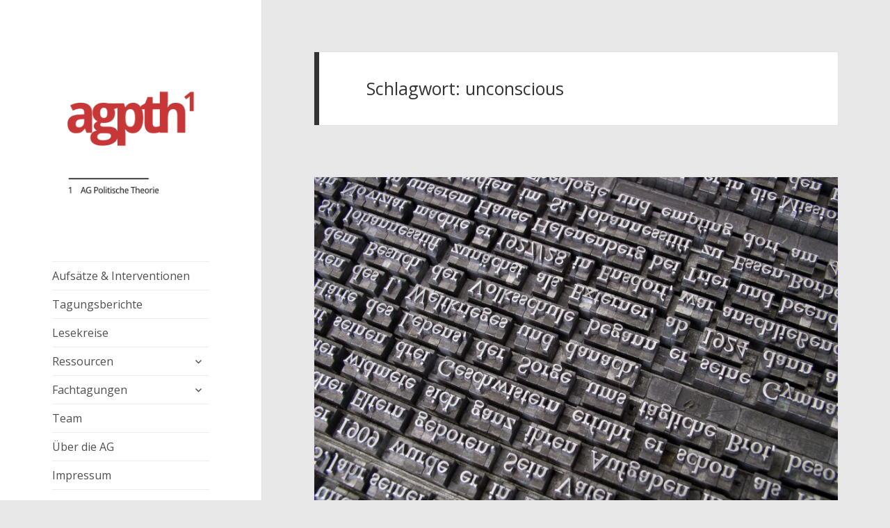

--- FILE ---
content_type: text/html; charset=UTF-8
request_url: https://www.agpolitischetheorie.de/tag/unconscious/
body_size: 13964
content:
<!DOCTYPE html>
<html lang="de" class="no-js">
<head>
	<meta charset="UTF-8">
	<meta name="viewport" content="width=device-width">
	<link rel="profile" href="https://gmpg.org/xfn/11">
	<link rel="pingback" href="https://www.agpolitischetheorie.de/xmlrpc.php">
	<!--[if lt IE 9]>
	<script src="https://www.agpolitischetheorie.de/wp-content/themes/twentyfifteen/js/html5.js?ver=3.7.0"></script>
	<![endif]-->
	<script>(function(html){html.className = html.className.replace(/\bno-js\b/,'js')})(document.documentElement);</script>
<title>unconscious &#8211; agpth</title>
<meta name='robots' content='max-image-preview:large' />
	<style>img:is([sizes="auto" i], [sizes^="auto," i]) { contain-intrinsic-size: 3000px 1500px }</style>
	<link rel='dns-prefetch' href='//fonts.googleapis.com' />
<link rel='dns-prefetch' href='//v0.wordpress.com' />
<link rel='dns-prefetch' href='//widgets.wp.com' />
<link rel='dns-prefetch' href='//s0.wp.com' />
<link rel='dns-prefetch' href='//0.gravatar.com' />
<link rel='dns-prefetch' href='//1.gravatar.com' />
<link rel='dns-prefetch' href='//2.gravatar.com' />
<link rel='dns-prefetch' href='//c0.wp.com' />
<link rel="alternate" type="application/rss+xml" title="agpth &raquo; Feed" href="https://www.agpolitischetheorie.de/feed/" />
<link rel="alternate" type="application/rss+xml" title="agpth &raquo; Kommentar-Feed" href="https://www.agpolitischetheorie.de/comments/feed/" />
<link rel="alternate" type="application/rss+xml" title="agpth &raquo; Schlagwort-Feed zu unconscious" href="https://www.agpolitischetheorie.de/tag/unconscious/feed/" />
<script>
window._wpemojiSettings = {"baseUrl":"https:\/\/s.w.org\/images\/core\/emoji\/16.0.1\/72x72\/","ext":".png","svgUrl":"https:\/\/s.w.org\/images\/core\/emoji\/16.0.1\/svg\/","svgExt":".svg","source":{"concatemoji":"https:\/\/www.agpolitischetheorie.de\/wp-includes\/js\/wp-emoji-release.min.js?ver=6.8.3"}};
/*! This file is auto-generated */
!function(s,n){var o,i,e;function c(e){try{var t={supportTests:e,timestamp:(new Date).valueOf()};sessionStorage.setItem(o,JSON.stringify(t))}catch(e){}}function p(e,t,n){e.clearRect(0,0,e.canvas.width,e.canvas.height),e.fillText(t,0,0);var t=new Uint32Array(e.getImageData(0,0,e.canvas.width,e.canvas.height).data),a=(e.clearRect(0,0,e.canvas.width,e.canvas.height),e.fillText(n,0,0),new Uint32Array(e.getImageData(0,0,e.canvas.width,e.canvas.height).data));return t.every(function(e,t){return e===a[t]})}function u(e,t){e.clearRect(0,0,e.canvas.width,e.canvas.height),e.fillText(t,0,0);for(var n=e.getImageData(16,16,1,1),a=0;a<n.data.length;a++)if(0!==n.data[a])return!1;return!0}function f(e,t,n,a){switch(t){case"flag":return n(e,"\ud83c\udff3\ufe0f\u200d\u26a7\ufe0f","\ud83c\udff3\ufe0f\u200b\u26a7\ufe0f")?!1:!n(e,"\ud83c\udde8\ud83c\uddf6","\ud83c\udde8\u200b\ud83c\uddf6")&&!n(e,"\ud83c\udff4\udb40\udc67\udb40\udc62\udb40\udc65\udb40\udc6e\udb40\udc67\udb40\udc7f","\ud83c\udff4\u200b\udb40\udc67\u200b\udb40\udc62\u200b\udb40\udc65\u200b\udb40\udc6e\u200b\udb40\udc67\u200b\udb40\udc7f");case"emoji":return!a(e,"\ud83e\udedf")}return!1}function g(e,t,n,a){var r="undefined"!=typeof WorkerGlobalScope&&self instanceof WorkerGlobalScope?new OffscreenCanvas(300,150):s.createElement("canvas"),o=r.getContext("2d",{willReadFrequently:!0}),i=(o.textBaseline="top",o.font="600 32px Arial",{});return e.forEach(function(e){i[e]=t(o,e,n,a)}),i}function t(e){var t=s.createElement("script");t.src=e,t.defer=!0,s.head.appendChild(t)}"undefined"!=typeof Promise&&(o="wpEmojiSettingsSupports",i=["flag","emoji"],n.supports={everything:!0,everythingExceptFlag:!0},e=new Promise(function(e){s.addEventListener("DOMContentLoaded",e,{once:!0})}),new Promise(function(t){var n=function(){try{var e=JSON.parse(sessionStorage.getItem(o));if("object"==typeof e&&"number"==typeof e.timestamp&&(new Date).valueOf()<e.timestamp+604800&&"object"==typeof e.supportTests)return e.supportTests}catch(e){}return null}();if(!n){if("undefined"!=typeof Worker&&"undefined"!=typeof OffscreenCanvas&&"undefined"!=typeof URL&&URL.createObjectURL&&"undefined"!=typeof Blob)try{var e="postMessage("+g.toString()+"("+[JSON.stringify(i),f.toString(),p.toString(),u.toString()].join(",")+"));",a=new Blob([e],{type:"text/javascript"}),r=new Worker(URL.createObjectURL(a),{name:"wpTestEmojiSupports"});return void(r.onmessage=function(e){c(n=e.data),r.terminate(),t(n)})}catch(e){}c(n=g(i,f,p,u))}t(n)}).then(function(e){for(var t in e)n.supports[t]=e[t],n.supports.everything=n.supports.everything&&n.supports[t],"flag"!==t&&(n.supports.everythingExceptFlag=n.supports.everythingExceptFlag&&n.supports[t]);n.supports.everythingExceptFlag=n.supports.everythingExceptFlag&&!n.supports.flag,n.DOMReady=!1,n.readyCallback=function(){n.DOMReady=!0}}).then(function(){return e}).then(function(){var e;n.supports.everything||(n.readyCallback(),(e=n.source||{}).concatemoji?t(e.concatemoji):e.wpemoji&&e.twemoji&&(t(e.twemoji),t(e.wpemoji)))}))}((window,document),window._wpemojiSettings);
</script>
<link rel='stylesheet' id='twentyfifteen-jetpack-css' href='https://c0.wp.com/p/jetpack/11.8.6/modules/theme-tools/compat/twentyfifteen.css' media='all' />
<link rel='stylesheet' id='colorboxstyle-css' href='https://www.agpolitischetheorie.de/wp-content/plugins/link-library/colorbox/colorbox.css?ver=6.8.3' media='all' />
<style id='wp-emoji-styles-inline-css'>

	img.wp-smiley, img.emoji {
		display: inline !important;
		border: none !important;
		box-shadow: none !important;
		height: 1em !important;
		width: 1em !important;
		margin: 0 0.07em !important;
		vertical-align: -0.1em !important;
		background: none !important;
		padding: 0 !important;
	}
</style>
<link rel='stylesheet' id='wp-block-library-css' href='https://c0.wp.com/c/6.8.3/wp-includes/css/dist/block-library/style.min.css' media='all' />
<style id='wp-block-library-inline-css'>
.has-text-align-justify{text-align:justify;}
</style>
<style id='wp-block-library-theme-inline-css'>
.wp-block-audio :where(figcaption){color:#555;font-size:13px;text-align:center}.is-dark-theme .wp-block-audio :where(figcaption){color:#ffffffa6}.wp-block-audio{margin:0 0 1em}.wp-block-code{border:1px solid #ccc;border-radius:4px;font-family:Menlo,Consolas,monaco,monospace;padding:.8em 1em}.wp-block-embed :where(figcaption){color:#555;font-size:13px;text-align:center}.is-dark-theme .wp-block-embed :where(figcaption){color:#ffffffa6}.wp-block-embed{margin:0 0 1em}.blocks-gallery-caption{color:#555;font-size:13px;text-align:center}.is-dark-theme .blocks-gallery-caption{color:#ffffffa6}:root :where(.wp-block-image figcaption){color:#555;font-size:13px;text-align:center}.is-dark-theme :root :where(.wp-block-image figcaption){color:#ffffffa6}.wp-block-image{margin:0 0 1em}.wp-block-pullquote{border-bottom:4px solid;border-top:4px solid;color:currentColor;margin-bottom:1.75em}.wp-block-pullquote cite,.wp-block-pullquote footer,.wp-block-pullquote__citation{color:currentColor;font-size:.8125em;font-style:normal;text-transform:uppercase}.wp-block-quote{border-left:.25em solid;margin:0 0 1.75em;padding-left:1em}.wp-block-quote cite,.wp-block-quote footer{color:currentColor;font-size:.8125em;font-style:normal;position:relative}.wp-block-quote:where(.has-text-align-right){border-left:none;border-right:.25em solid;padding-left:0;padding-right:1em}.wp-block-quote:where(.has-text-align-center){border:none;padding-left:0}.wp-block-quote.is-large,.wp-block-quote.is-style-large,.wp-block-quote:where(.is-style-plain){border:none}.wp-block-search .wp-block-search__label{font-weight:700}.wp-block-search__button{border:1px solid #ccc;padding:.375em .625em}:where(.wp-block-group.has-background){padding:1.25em 2.375em}.wp-block-separator.has-css-opacity{opacity:.4}.wp-block-separator{border:none;border-bottom:2px solid;margin-left:auto;margin-right:auto}.wp-block-separator.has-alpha-channel-opacity{opacity:1}.wp-block-separator:not(.is-style-wide):not(.is-style-dots){width:100px}.wp-block-separator.has-background:not(.is-style-dots){border-bottom:none;height:1px}.wp-block-separator.has-background:not(.is-style-wide):not(.is-style-dots){height:2px}.wp-block-table{margin:0 0 1em}.wp-block-table td,.wp-block-table th{word-break:normal}.wp-block-table :where(figcaption){color:#555;font-size:13px;text-align:center}.is-dark-theme .wp-block-table :where(figcaption){color:#ffffffa6}.wp-block-video :where(figcaption){color:#555;font-size:13px;text-align:center}.is-dark-theme .wp-block-video :where(figcaption){color:#ffffffa6}.wp-block-video{margin:0 0 1em}:root :where(.wp-block-template-part.has-background){margin-bottom:0;margin-top:0;padding:1.25em 2.375em}
</style>
<style id='classic-theme-styles-inline-css'>
/*! This file is auto-generated */
.wp-block-button__link{color:#fff;background-color:#32373c;border-radius:9999px;box-shadow:none;text-decoration:none;padding:calc(.667em + 2px) calc(1.333em + 2px);font-size:1.125em}.wp-block-file__button{background:#32373c;color:#fff;text-decoration:none}
</style>
<style id='co-authors-plus-coauthors-style-inline-css'>
.wp-block-co-authors-plus-coauthors.is-layout-flow [class*=wp-block-co-authors-plus]{display:inline}

</style>
<style id='co-authors-plus-avatar-style-inline-css'>
.wp-block-co-authors-plus-avatar :where(img){height:auto;max-width:100%;vertical-align:bottom}.wp-block-co-authors-plus-coauthors.is-layout-flow .wp-block-co-authors-plus-avatar :where(img){vertical-align:middle}.wp-block-co-authors-plus-avatar:is(.alignleft,.alignright){display:table}.wp-block-co-authors-plus-avatar.aligncenter{display:table;margin-inline:auto}

</style>
<style id='co-authors-plus-image-style-inline-css'>
.wp-block-co-authors-plus-image{margin-bottom:0}.wp-block-co-authors-plus-image :where(img){height:auto;max-width:100%;vertical-align:bottom}.wp-block-co-authors-plus-coauthors.is-layout-flow .wp-block-co-authors-plus-image :where(img){vertical-align:middle}.wp-block-co-authors-plus-image:is(.alignfull,.alignwide) :where(img){width:100%}.wp-block-co-authors-plus-image:is(.alignleft,.alignright){display:table}.wp-block-co-authors-plus-image.aligncenter{display:table;margin-inline:auto}

</style>
<link rel='stylesheet' id='mediaelement-css' href='https://c0.wp.com/c/6.8.3/wp-includes/js/mediaelement/mediaelementplayer-legacy.min.css' media='all' />
<link rel='stylesheet' id='wp-mediaelement-css' href='https://c0.wp.com/c/6.8.3/wp-includes/js/mediaelement/wp-mediaelement.min.css' media='all' />
<style id='global-styles-inline-css'>
:root{--wp--preset--aspect-ratio--square: 1;--wp--preset--aspect-ratio--4-3: 4/3;--wp--preset--aspect-ratio--3-4: 3/4;--wp--preset--aspect-ratio--3-2: 3/2;--wp--preset--aspect-ratio--2-3: 2/3;--wp--preset--aspect-ratio--16-9: 16/9;--wp--preset--aspect-ratio--9-16: 9/16;--wp--preset--color--black: #000000;--wp--preset--color--cyan-bluish-gray: #abb8c3;--wp--preset--color--white: #fff;--wp--preset--color--pale-pink: #f78da7;--wp--preset--color--vivid-red: #cf2e2e;--wp--preset--color--luminous-vivid-orange: #ff6900;--wp--preset--color--luminous-vivid-amber: #fcb900;--wp--preset--color--light-green-cyan: #7bdcb5;--wp--preset--color--vivid-green-cyan: #00d084;--wp--preset--color--pale-cyan-blue: #8ed1fc;--wp--preset--color--vivid-cyan-blue: #0693e3;--wp--preset--color--vivid-purple: #9b51e0;--wp--preset--color--dark-gray: #111;--wp--preset--color--light-gray: #f1f1f1;--wp--preset--color--yellow: #f4ca16;--wp--preset--color--dark-brown: #352712;--wp--preset--color--medium-pink: #e53b51;--wp--preset--color--light-pink: #ffe5d1;--wp--preset--color--dark-purple: #2e2256;--wp--preset--color--purple: #674970;--wp--preset--color--blue-gray: #22313f;--wp--preset--color--bright-blue: #55c3dc;--wp--preset--color--light-blue: #e9f2f9;--wp--preset--gradient--vivid-cyan-blue-to-vivid-purple: linear-gradient(135deg,rgba(6,147,227,1) 0%,rgb(155,81,224) 100%);--wp--preset--gradient--light-green-cyan-to-vivid-green-cyan: linear-gradient(135deg,rgb(122,220,180) 0%,rgb(0,208,130) 100%);--wp--preset--gradient--luminous-vivid-amber-to-luminous-vivid-orange: linear-gradient(135deg,rgba(252,185,0,1) 0%,rgba(255,105,0,1) 100%);--wp--preset--gradient--luminous-vivid-orange-to-vivid-red: linear-gradient(135deg,rgba(255,105,0,1) 0%,rgb(207,46,46) 100%);--wp--preset--gradient--very-light-gray-to-cyan-bluish-gray: linear-gradient(135deg,rgb(238,238,238) 0%,rgb(169,184,195) 100%);--wp--preset--gradient--cool-to-warm-spectrum: linear-gradient(135deg,rgb(74,234,220) 0%,rgb(151,120,209) 20%,rgb(207,42,186) 40%,rgb(238,44,130) 60%,rgb(251,105,98) 80%,rgb(254,248,76) 100%);--wp--preset--gradient--blush-light-purple: linear-gradient(135deg,rgb(255,206,236) 0%,rgb(152,150,240) 100%);--wp--preset--gradient--blush-bordeaux: linear-gradient(135deg,rgb(254,205,165) 0%,rgb(254,45,45) 50%,rgb(107,0,62) 100%);--wp--preset--gradient--luminous-dusk: linear-gradient(135deg,rgb(255,203,112) 0%,rgb(199,81,192) 50%,rgb(65,88,208) 100%);--wp--preset--gradient--pale-ocean: linear-gradient(135deg,rgb(255,245,203) 0%,rgb(182,227,212) 50%,rgb(51,167,181) 100%);--wp--preset--gradient--electric-grass: linear-gradient(135deg,rgb(202,248,128) 0%,rgb(113,206,126) 100%);--wp--preset--gradient--midnight: linear-gradient(135deg,rgb(2,3,129) 0%,rgb(40,116,252) 100%);--wp--preset--gradient--dark-gray-gradient-gradient: linear-gradient(90deg, rgba(17,17,17,1) 0%, rgba(42,42,42,1) 100%);--wp--preset--gradient--light-gray-gradient: linear-gradient(90deg, rgba(241,241,241,1) 0%, rgba(215,215,215,1) 100%);--wp--preset--gradient--white-gradient: linear-gradient(90deg, rgba(255,255,255,1) 0%, rgba(230,230,230,1) 100%);--wp--preset--gradient--yellow-gradient: linear-gradient(90deg, rgba(244,202,22,1) 0%, rgba(205,168,10,1) 100%);--wp--preset--gradient--dark-brown-gradient: linear-gradient(90deg, rgba(53,39,18,1) 0%, rgba(91,67,31,1) 100%);--wp--preset--gradient--medium-pink-gradient: linear-gradient(90deg, rgba(229,59,81,1) 0%, rgba(209,28,51,1) 100%);--wp--preset--gradient--light-pink-gradient: linear-gradient(90deg, rgba(255,229,209,1) 0%, rgba(255,200,158,1) 100%);--wp--preset--gradient--dark-purple-gradient: linear-gradient(90deg, rgba(46,34,86,1) 0%, rgba(66,48,123,1) 100%);--wp--preset--gradient--purple-gradient: linear-gradient(90deg, rgba(103,73,112,1) 0%, rgba(131,93,143,1) 100%);--wp--preset--gradient--blue-gray-gradient: linear-gradient(90deg, rgba(34,49,63,1) 0%, rgba(52,75,96,1) 100%);--wp--preset--gradient--bright-blue-gradient: linear-gradient(90deg, rgba(85,195,220,1) 0%, rgba(43,180,211,1) 100%);--wp--preset--gradient--light-blue-gradient: linear-gradient(90deg, rgba(233,242,249,1) 0%, rgba(193,218,238,1) 100%);--wp--preset--font-size--small: 13px;--wp--preset--font-size--medium: 20px;--wp--preset--font-size--large: 36px;--wp--preset--font-size--x-large: 42px;--wp--preset--spacing--20: 0.44rem;--wp--preset--spacing--30: 0.67rem;--wp--preset--spacing--40: 1rem;--wp--preset--spacing--50: 1.5rem;--wp--preset--spacing--60: 2.25rem;--wp--preset--spacing--70: 3.38rem;--wp--preset--spacing--80: 5.06rem;--wp--preset--shadow--natural: 6px 6px 9px rgba(0, 0, 0, 0.2);--wp--preset--shadow--deep: 12px 12px 50px rgba(0, 0, 0, 0.4);--wp--preset--shadow--sharp: 6px 6px 0px rgba(0, 0, 0, 0.2);--wp--preset--shadow--outlined: 6px 6px 0px -3px rgba(255, 255, 255, 1), 6px 6px rgba(0, 0, 0, 1);--wp--preset--shadow--crisp: 6px 6px 0px rgba(0, 0, 0, 1);}:where(.is-layout-flex){gap: 0.5em;}:where(.is-layout-grid){gap: 0.5em;}body .is-layout-flex{display: flex;}.is-layout-flex{flex-wrap: wrap;align-items: center;}.is-layout-flex > :is(*, div){margin: 0;}body .is-layout-grid{display: grid;}.is-layout-grid > :is(*, div){margin: 0;}:where(.wp-block-columns.is-layout-flex){gap: 2em;}:where(.wp-block-columns.is-layout-grid){gap: 2em;}:where(.wp-block-post-template.is-layout-flex){gap: 1.25em;}:where(.wp-block-post-template.is-layout-grid){gap: 1.25em;}.has-black-color{color: var(--wp--preset--color--black) !important;}.has-cyan-bluish-gray-color{color: var(--wp--preset--color--cyan-bluish-gray) !important;}.has-white-color{color: var(--wp--preset--color--white) !important;}.has-pale-pink-color{color: var(--wp--preset--color--pale-pink) !important;}.has-vivid-red-color{color: var(--wp--preset--color--vivid-red) !important;}.has-luminous-vivid-orange-color{color: var(--wp--preset--color--luminous-vivid-orange) !important;}.has-luminous-vivid-amber-color{color: var(--wp--preset--color--luminous-vivid-amber) !important;}.has-light-green-cyan-color{color: var(--wp--preset--color--light-green-cyan) !important;}.has-vivid-green-cyan-color{color: var(--wp--preset--color--vivid-green-cyan) !important;}.has-pale-cyan-blue-color{color: var(--wp--preset--color--pale-cyan-blue) !important;}.has-vivid-cyan-blue-color{color: var(--wp--preset--color--vivid-cyan-blue) !important;}.has-vivid-purple-color{color: var(--wp--preset--color--vivid-purple) !important;}.has-black-background-color{background-color: var(--wp--preset--color--black) !important;}.has-cyan-bluish-gray-background-color{background-color: var(--wp--preset--color--cyan-bluish-gray) !important;}.has-white-background-color{background-color: var(--wp--preset--color--white) !important;}.has-pale-pink-background-color{background-color: var(--wp--preset--color--pale-pink) !important;}.has-vivid-red-background-color{background-color: var(--wp--preset--color--vivid-red) !important;}.has-luminous-vivid-orange-background-color{background-color: var(--wp--preset--color--luminous-vivid-orange) !important;}.has-luminous-vivid-amber-background-color{background-color: var(--wp--preset--color--luminous-vivid-amber) !important;}.has-light-green-cyan-background-color{background-color: var(--wp--preset--color--light-green-cyan) !important;}.has-vivid-green-cyan-background-color{background-color: var(--wp--preset--color--vivid-green-cyan) !important;}.has-pale-cyan-blue-background-color{background-color: var(--wp--preset--color--pale-cyan-blue) !important;}.has-vivid-cyan-blue-background-color{background-color: var(--wp--preset--color--vivid-cyan-blue) !important;}.has-vivid-purple-background-color{background-color: var(--wp--preset--color--vivid-purple) !important;}.has-black-border-color{border-color: var(--wp--preset--color--black) !important;}.has-cyan-bluish-gray-border-color{border-color: var(--wp--preset--color--cyan-bluish-gray) !important;}.has-white-border-color{border-color: var(--wp--preset--color--white) !important;}.has-pale-pink-border-color{border-color: var(--wp--preset--color--pale-pink) !important;}.has-vivid-red-border-color{border-color: var(--wp--preset--color--vivid-red) !important;}.has-luminous-vivid-orange-border-color{border-color: var(--wp--preset--color--luminous-vivid-orange) !important;}.has-luminous-vivid-amber-border-color{border-color: var(--wp--preset--color--luminous-vivid-amber) !important;}.has-light-green-cyan-border-color{border-color: var(--wp--preset--color--light-green-cyan) !important;}.has-vivid-green-cyan-border-color{border-color: var(--wp--preset--color--vivid-green-cyan) !important;}.has-pale-cyan-blue-border-color{border-color: var(--wp--preset--color--pale-cyan-blue) !important;}.has-vivid-cyan-blue-border-color{border-color: var(--wp--preset--color--vivid-cyan-blue) !important;}.has-vivid-purple-border-color{border-color: var(--wp--preset--color--vivid-purple) !important;}.has-vivid-cyan-blue-to-vivid-purple-gradient-background{background: var(--wp--preset--gradient--vivid-cyan-blue-to-vivid-purple) !important;}.has-light-green-cyan-to-vivid-green-cyan-gradient-background{background: var(--wp--preset--gradient--light-green-cyan-to-vivid-green-cyan) !important;}.has-luminous-vivid-amber-to-luminous-vivid-orange-gradient-background{background: var(--wp--preset--gradient--luminous-vivid-amber-to-luminous-vivid-orange) !important;}.has-luminous-vivid-orange-to-vivid-red-gradient-background{background: var(--wp--preset--gradient--luminous-vivid-orange-to-vivid-red) !important;}.has-very-light-gray-to-cyan-bluish-gray-gradient-background{background: var(--wp--preset--gradient--very-light-gray-to-cyan-bluish-gray) !important;}.has-cool-to-warm-spectrum-gradient-background{background: var(--wp--preset--gradient--cool-to-warm-spectrum) !important;}.has-blush-light-purple-gradient-background{background: var(--wp--preset--gradient--blush-light-purple) !important;}.has-blush-bordeaux-gradient-background{background: var(--wp--preset--gradient--blush-bordeaux) !important;}.has-luminous-dusk-gradient-background{background: var(--wp--preset--gradient--luminous-dusk) !important;}.has-pale-ocean-gradient-background{background: var(--wp--preset--gradient--pale-ocean) !important;}.has-electric-grass-gradient-background{background: var(--wp--preset--gradient--electric-grass) !important;}.has-midnight-gradient-background{background: var(--wp--preset--gradient--midnight) !important;}.has-small-font-size{font-size: var(--wp--preset--font-size--small) !important;}.has-medium-font-size{font-size: var(--wp--preset--font-size--medium) !important;}.has-large-font-size{font-size: var(--wp--preset--font-size--large) !important;}.has-x-large-font-size{font-size: var(--wp--preset--font-size--x-large) !important;}
:where(.wp-block-post-template.is-layout-flex){gap: 1.25em;}:where(.wp-block-post-template.is-layout-grid){gap: 1.25em;}
:where(.wp-block-columns.is-layout-flex){gap: 2em;}:where(.wp-block-columns.is-layout-grid){gap: 2em;}
:root :where(.wp-block-pullquote){font-size: 1.5em;line-height: 1.6;}
</style>
<link rel='stylesheet' id='thumbs_rating_styles-css' href='https://www.agpolitischetheorie.de/wp-content/plugins/link-library/upvote-downvote/css/style.css?ver=1.0.0' media='all' />
<link rel='stylesheet' id='styleguide-fonts-css' href='https://fonts.googleapis.com/css?family=Open+Sans%3A400%2C700&#038;subset=latin%2Clatin-ext&#038;ver=0.0.1' media='all' />
<!-- `jetpack_likes` is included in the concatenated jetpack.css -->
<link rel='stylesheet' id='genericons-css' href='https://c0.wp.com/p/jetpack/11.8.6/_inc/genericons/genericons/genericons.css' media='all' />
<link rel='stylesheet' id='twentyfifteen-style-css' href='https://www.agpolitischetheorie.de/wp-content/themes/twentyfifteen/style.css?ver=20221101' media='all' />
<style id='twentyfifteen-style-inline-css'>

		/* Custom Sidebar Text Color */
		.site-title a,
		.site-description,
		.secondary-toggle:before {
			color: #4f4f4f;
		}

		.site-title a:hover,
		.site-title a:focus {
			color: #4f4f4f; /* Fallback for IE7 and IE8 */
			color: rgba( 79, 79, 79, 0.7);
		}

		.secondary-toggle {
			border-color: #4f4f4f; /* Fallback for IE7 and IE8 */
			border-color: rgba( 79, 79, 79, 0.1);
		}

		.secondary-toggle:hover,
		.secondary-toggle:focus {
			border-color: #4f4f4f; /* Fallback for IE7 and IE8 */
			border-color: rgba( 79, 79, 79, 0.3);
		}

		.site-title a {
			outline-color: #4f4f4f; /* Fallback for IE7 and IE8 */
			outline-color: rgba( 79, 79, 79, 0.3);
		}

		@media screen and (min-width: 59.6875em) {
			.secondary a,
			.dropdown-toggle:after,
			.widget-title,
			.widget blockquote cite,
			.widget blockquote small {
				color: #4f4f4f;
			}

			.widget button,
			.widget input[type="button"],
			.widget input[type="reset"],
			.widget input[type="submit"],
			.widget_calendar tbody a {
				background-color: #4f4f4f;
			}

			.textwidget a {
				border-color: #4f4f4f;
			}

			.secondary a:hover,
			.secondary a:focus,
			.main-navigation .menu-item-description,
			.widget,
			.widget blockquote,
			.widget .wp-caption-text,
			.widget .gallery-caption {
				color: rgba( 79, 79, 79, 0.7);
			}

			.widget button:hover,
			.widget button:focus,
			.widget input[type="button"]:hover,
			.widget input[type="button"]:focus,
			.widget input[type="reset"]:hover,
			.widget input[type="reset"]:focus,
			.widget input[type="submit"]:hover,
			.widget input[type="submit"]:focus,
			.widget_calendar tbody a:hover,
			.widget_calendar tbody a:focus {
				background-color: rgba( 79, 79, 79, 0.7);
			}

			.widget blockquote {
				border-color: rgba( 79, 79, 79, 0.7);
			}

			.main-navigation ul,
			.main-navigation li,
			.secondary-toggle,
			.widget input,
			.widget textarea,
			.widget table,
			.widget th,
			.widget td,
			.widget pre,
			.widget li,
			.widget_categories .children,
			.widget_nav_menu .sub-menu,
			.widget_pages .children,
			.widget abbr[title] {
				border-color: rgba( 79, 79, 79, 0.1);
			}

			.dropdown-toggle:hover,
			.dropdown-toggle:focus,
			.widget hr {
				background-color: rgba( 79, 79, 79, 0.1);
			}

			.widget input:focus,
			.widget textarea:focus {
				border-color: rgba( 79, 79, 79, 0.3);
			}

			.sidebar a:focus,
			.dropdown-toggle:focus {
				outline-color: rgba( 79, 79, 79, 0.3);
			}
		}
	
</style>
<link rel='stylesheet' id='twentyfifteen-block-style-css' href='https://www.agpolitischetheorie.de/wp-content/themes/twentyfifteen/css/blocks.css?ver=20220914' media='all' />
<!--[if lt IE 9]>
<link rel='stylesheet' id='twentyfifteen-ie-css' href='https://www.agpolitischetheorie.de/wp-content/themes/twentyfifteen/css/ie.css?ver=20220908' media='all' />
<![endif]-->
<!--[if lt IE 8]>
<link rel='stylesheet' id='twentyfifteen-ie7-css' href='https://www.agpolitischetheorie.de/wp-content/themes/twentyfifteen/css/ie7.css?ver=20141210' media='all' />
<![endif]-->
<!-- `sharedaddy` is included in the concatenated jetpack.css -->
<link rel='stylesheet' id='social-logos-css' href='https://c0.wp.com/p/jetpack/11.8.6/_inc/social-logos/social-logos.min.css' media='all' />
<link rel='stylesheet' id='jetpack_css-css' href='https://c0.wp.com/p/jetpack/11.8.6/css/jetpack.css' media='all' />
<script src="https://c0.wp.com/c/6.8.3/wp-includes/js/jquery/jquery.min.js" id="jquery-core-js"></script>
<script src="https://c0.wp.com/c/6.8.3/wp-includes/js/jquery/jquery-migrate.min.js" id="jquery-migrate-js"></script>
<script src="https://www.agpolitischetheorie.de/wp-content/plugins/link-library/colorbox/jquery.colorbox-min.js?ver=1.3.9" id="colorbox-js"></script>
<script id="thumbs_rating_scripts-js-extra">
var thumbs_rating_ajax = {"ajax_url":"https:\/\/www.agpolitischetheorie.de\/wp-admin\/admin-ajax.php","nonce":"bba257ba8d"};
</script>
<script src="https://www.agpolitischetheorie.de/wp-content/plugins/link-library/upvote-downvote/js/general.js?ver=4.0.1" id="thumbs_rating_scripts-js"></script>
<link rel="https://api.w.org/" href="https://www.agpolitischetheorie.de/wp-json/" /><link rel="alternate" title="JSON" type="application/json" href="https://www.agpolitischetheorie.de/wp-json/wp/v2/tags/339" /><link rel="EditURI" type="application/rsd+xml" title="RSD" href="https://www.agpolitischetheorie.de/xmlrpc.php?rsd" />
<meta name="generator" content="WordPress 6.8.3" />
<meta http-equiv="x-dns-prefetch-control" content="on"><link rel="dns-prefetch" href="//cdn.jsdelivr.net" />	<style>img#wpstats{display:none}</style>
		<style>.recentcomments a{display:inline !important;padding:0 !important;margin:0 !important;}</style>		<style type="text/css" id="twentyfifteen-header-css">
				.site-header {
			padding-top: 14px;
			padding-bottom: 14px;
		}

		.site-branding {
			min-height: 42px;
		}

		@media screen and (min-width: 46.25em) {
			.site-header {
				padding-top: 21px;
				padding-bottom: 21px;
			}
			.site-branding {
				min-height: 56px;
			}
		}
		@media screen and (min-width: 55em) {
			.site-header {
				padding-top: 25px;
				padding-bottom: 25px;
			}
			.site-branding {
				min-height: 62px;
			}
		}
		@media screen and (min-width: 59.6875em) {
			.site-header {
				padding-top: 0;
				padding-bottom: 0;
			}
			.site-branding {
				min-height: 0;
			}
		}
					.site-title,
		.site-description {
			clip: rect(1px, 1px, 1px, 1px);
			position: absolute;
		}
		</style>
		<style id="custom-background-css">
body.custom-background { background-color: #e8e8e8; }
</style>
	
<!-- Jetpack Open Graph Tags -->
<meta property="og:type" content="website" />
<meta property="og:title" content="unconscious &#8211; agpth" />
<meta property="og:url" content="https://www.agpolitischetheorie.de/tag/unconscious/" />
<meta property="og:site_name" content="agpth" />
<meta property="og:image" content="https://www.agpolitischetheorie.de/wp-content/uploads/2017/12/cropped-cropped-rot256.png" />
<meta property="og:image:width" content="512" />
<meta property="og:image:height" content="512" />
<meta property="og:image:alt" content="" />
<meta property="og:locale" content="de_DE" />
<meta name="twitter:site" content="@TheorieAG" />

<!-- End Jetpack Open Graph Tags -->
<link rel="icon" href="https://www.agpolitischetheorie.de/wp-content/uploads/2017/12/cropped-cropped-rot256-32x32.png" sizes="32x32" />
<link rel="icon" href="https://www.agpolitischetheorie.de/wp-content/uploads/2017/12/cropped-cropped-rot256-192x192.png" sizes="192x192" />
<link rel="apple-touch-icon" href="https://www.agpolitischetheorie.de/wp-content/uploads/2017/12/cropped-cropped-rot256-180x180.png" />
<meta name="msapplication-TileImage" content="https://www.agpolitischetheorie.de/wp-content/uploads/2017/12/cropped-cropped-rot256-270x270.png" />
<!-- Styleguide styles -->
<style>body, button, input, select, textarea,
	.post-navigation .post-title,
	.widget_calendar caption,
	.page-title,
	.comments-title, .comment-reply-title {
		font-family: "Open Sans", sans-serif;
		font-weight: normal;
	}
	blockquote cite,
	blockquote small,
	button,
	input[type="button"],
	input[type="reset"],
	input[type="submit"],
	.post-password-form label,
	.main-navigation .menu-item-description,
	.post-navigation .meta-nav,
	.pagination,
	.image-navigation,
	.comment-navigation,
	.site .skip-link,
	.site-title,
	.site-description,
	.widget-title,
	.widget_rss .rss-date,
	.widget_rss cite,
	.author-heading,
	.entry-footer,
	.page-links,
	.entry-caption,
	.comment-metadata,
	.pingback .edit-link,
	.comment-list .reply a,
	.comment-form label,
	.comment-notes,
	.comment-awaiting-moderation,
	.logged-in-as,
	.form-allowed-tags,
	.no-comments,
	.wp-caption-text,
	.gallery-caption {
		font-family: "Open Sans", sans-serif;
		font-weight: normal;
	}</style><link rel="stylesheet" type="text/css" id="wp-custom-css" href="https://www.agpolitischetheorie.de/?custom-css=2fd7a22997" /></head>

<body class="archive tag tag-unconscious tag-339 custom-background wp-custom-logo wp-embed-responsive wp-theme-twentyfifteen">
<div id="page" class="hfeed site">
	<a class="skip-link screen-reader-text" href="#content">Zum Inhalt springen</a>

	<div id="sidebar" class="sidebar">
		<header id="masthead" class="site-header">
			<div class="site-branding">
				<a href="https://www.agpolitischetheorie.de/" class="custom-logo-link" rel="home"><img width="248" height="248" src="https://www.agpolitischetheorie.de/wp-content/uploads/2017/12/cropped-rot248.png" class="custom-logo" alt="agpth" decoding="async" fetchpriority="high" srcset="https://www.agpolitischetheorie.de/wp-content/uploads/2017/12/cropped-rot248.png 248w, https://www.agpolitischetheorie.de/wp-content/uploads/2017/12/cropped-rot248-150x150.png 150w" sizes="(max-width: 248px) 100vw, 248px" /></a>						<p class="site-title"><a href="https://www.agpolitischetheorie.de/" rel="home">agpth</a></p>
												<p class="site-description">AG Politische Theorie</p>
										<button class="secondary-toggle">Menü und Widgets</button>
			</div><!-- .site-branding -->
		</header><!-- .site-header -->

			<div id="secondary" class="secondary">

					<nav id="site-navigation" class="main-navigation">
				<div class="menu-hauptmenue-container"><ul id="menu-hauptmenue" class="nav-menu"><li id="menu-item-1600" class="menu-item menu-item-type-post_type menu-item-object-page menu-item-1600"><a href="https://www.agpolitischetheorie.de/aufsaetze-und-interventionen/">Aufsätze &#038; Interventionen</a></li>
<li id="menu-item-1601" class="menu-item menu-item-type-post_type menu-item-object-page menu-item-1601"><a href="https://www.agpolitischetheorie.de/tagungsberichte/">Tagungsberichte</a></li>
<li id="menu-item-1602" class="menu-item menu-item-type-post_type menu-item-object-page menu-item-1602"><a href="https://www.agpolitischetheorie.de/lesekreis/">Lesekreise</a></li>
<li id="menu-item-1453" class="menu-item menu-item-type-post_type menu-item-object-page menu-item-has-children menu-item-1453"><a href="https://www.agpolitischetheorie.de/ressourcen/">Ressourcen</a>
<ul class="sub-menu">
	<li id="menu-item-630" class="menu-item menu-item-type-post_type menu-item-object-page menu-item-630"><a href="https://www.agpolitischetheorie.de/einfuehrungen-und-nachschlagewerke/">Nachschlagewerke</a></li>
	<li id="menu-item-1505" class="menu-item menu-item-type-post_type menu-item-object-page menu-item-1505"><a href="https://www.agpolitischetheorie.de/zeitschriften/">Zeitschriften</a></li>
</ul>
</li>
<li id="menu-item-1454" class="menu-item menu-item-type-post_type menu-item-object-page menu-item-has-children menu-item-1454"><a href="https://www.agpolitischetheorie.de/fachtagungen/">Fachtagungen</a>
<ul class="sub-menu">
	<li id="menu-item-1750" class="menu-item menu-item-type-post_type menu-item-object-page menu-item-1750"><a href="https://www.agpolitischetheorie.de/fachtagungen/fachtagung-2021/">Fachtagung 2021</a></li>
	<li id="menu-item-1394" class="menu-item menu-item-type-post_type menu-item-object-page menu-item-1394"><a href="https://www.agpolitischetheorie.de/fachtagung-2017/">Fachtagung 2017</a></li>
	<li id="menu-item-1393" class="menu-item menu-item-type-post_type menu-item-object-page menu-item-has-children menu-item-1393"><a href="https://www.agpolitischetheorie.de/4-fachtagung-der-dngps/">Fachtagung 2015</a>
	<ul class="sub-menu">
		<li id="menu-item-979" class="menu-item menu-item-type-post_type menu-item-object-page menu-item-979"><a href="https://www.agpolitischetheorie.de/tagungsprogramm/">TAGUNGSPROGRAMM</a></li>
		<li id="menu-item-978" class="menu-item menu-item-type-post_type menu-item-object-page menu-item-978"><a href="https://www.agpolitischetheorie.de/thema/">THEMA</a></li>
	</ul>
</li>
</ul>
</li>
<li id="menu-item-1603" class="menu-item menu-item-type-post_type menu-item-object-page menu-item-1603"><a href="https://www.agpolitischetheorie.de/assoziierte/">Team</a></li>
<li id="menu-item-974" class="menu-item menu-item-type-post_type menu-item-object-page menu-item-974"><a href="https://www.agpolitischetheorie.de/uber-uns/">Über die AG</a></li>
<li id="menu-item-1289" class="menu-item menu-item-type-post_type menu-item-object-page menu-item-1289"><a href="https://www.agpolitischetheorie.de/impressum/">Impressum</a></li>
</ul></div>			</nav><!-- .main-navigation -->
		
					<nav id="social-navigation" class="social-navigation">
							</nav><!-- .social-navigation -->
		
					<div id="widget-area" class="widget-area" role="complementary">
				<aside id="text-2" class="widget widget_text">			<div class="textwidget">"Die Möglichkeit, daß die Welt zu schön werde, ist für mich so arg schreckhaft nicht." - Theodor W. Adorno</div>
		</aside><aside id="search-2" class="widget widget_search"><form role="search" method="get" class="search-form" action="https://www.agpolitischetheorie.de/">
				<label>
					<span class="screen-reader-text">Suche nach:</span>
					<input type="search" class="search-field" placeholder="Suchen …" value="" name="s" />
				</label>
				<input type="submit" class="search-submit screen-reader-text" value="Suchen" />
			</form></aside><aside id="twitter_timeline-2" class="widget widget_twitter_timeline"><h2 class="widget-title">Folge uns auf Twitter</h2><a class="twitter-timeline" data-width="220" data-height="400" data-theme="light" data-border-color="#e8e8e8" data-lang="DE" data-partner="jetpack" href="https://twitter.com/https://twitter.com/TheorieAG" href="https://twitter.com/https://twitter.com/TheorieAG">Meine Tweets</a></aside><aside id="tag_cloud-2" class="widget widget_tag_cloud"><h2 class="widget-title">Schlagwörter</h2><nav aria-label="Schlagwörter"><div class="tagcloud"><ul class='wp-tag-cloud' role='list'>
	<li><a href="https://www.agpolitischetheorie.de/tag/aufgaben-der-politischen-theorie/" class="tag-cloud-link tag-link-43 tag-link-position-1" style="font-size: 8pt;" aria-label="Aufgaben der Politischen Theorie (2 Einträge)">Aufgaben der Politischen Theorie</a></li>
	<li><a href="https://www.agpolitischetheorie.de/tag/bensaid/" class="tag-cloud-link tag-link-138 tag-link-position-2" style="font-size: 9.68pt;" aria-label="Bensaid (3 Einträge)">Bensaid</a></li>
	<li><a href="https://www.agpolitischetheorie.de/tag/bremen/" class="tag-cloud-link tag-link-288 tag-link-position-3" style="font-size: 9.68pt;" aria-label="Bremen (3 Einträge)">Bremen</a></li>
	<li><a href="https://www.agpolitischetheorie.de/tag/butler/" class="tag-cloud-link tag-link-316 tag-link-position-4" style="font-size: 9.68pt;" aria-label="Butler (3 Einträge)">Butler</a></li>
	<li><a href="https://www.agpolitischetheorie.de/tag/chantal-mouffe/" class="tag-cloud-link tag-link-110 tag-link-position-5" style="font-size: 13.88pt;" aria-label="Chantal Mouffe (7 Einträge)">Chantal Mouffe</a></li>
	<li><a href="https://www.agpolitischetheorie.de/tag/claude-lefort/" class="tag-cloud-link tag-link-261 tag-link-position-6" style="font-size: 14.58pt;" aria-label="Claude Lefort (8 Einträge)">Claude Lefort</a></li>
	<li><a href="https://www.agpolitischetheorie.de/tag/das-politische/" class="tag-cloud-link tag-link-281 tag-link-position-7" style="font-size: 9.68pt;" aria-label="das Politische (3 Einträge)">das Politische</a></li>
	<li><a href="https://www.agpolitischetheorie.de/tag/dekonstruktion/" class="tag-cloud-link tag-link-172 tag-link-position-8" style="font-size: 11.08pt;" aria-label="Dekonstruktion (4 Einträge)">Dekonstruktion</a></li>
	<li><a href="https://www.agpolitischetheorie.de/tag/deleuze/" class="tag-cloud-link tag-link-166 tag-link-position-9" style="font-size: 9.68pt;" aria-label="deleuze (3 Einträge)">deleuze</a></li>
	<li><a href="https://www.agpolitischetheorie.de/tag/demokratie/" class="tag-cloud-link tag-link-147 tag-link-position-10" style="font-size: 11.08pt;" aria-label="Demokratie (4 Einträge)">Demokratie</a></li>
	<li><a href="https://www.agpolitischetheorie.de/tag/demokratietheorie/" class="tag-cloud-link tag-link-112 tag-link-position-11" style="font-size: 18.08pt;" aria-label="Demokratietheorie (15 Einträge)">Demokratietheorie</a></li>
	<li><a href="https://www.agpolitischetheorie.de/tag/featured/" class="tag-cloud-link tag-link-159 tag-link-position-12" style="font-size: 18.5pt;" aria-label="featured (16 Einträge)">featured</a></li>
	<li><a href="https://www.agpolitischetheorie.de/tag/foucault/" class="tag-cloud-link tag-link-71 tag-link-position-13" style="font-size: 18.5pt;" aria-label="Foucault (16 Einträge)">Foucault</a></li>
	<li><a href="https://www.agpolitischetheorie.de/tag/genealogie/" class="tag-cloud-link tag-link-200 tag-link-position-14" style="font-size: 9.68pt;" aria-label="Genealogie (3 Einträge)">Genealogie</a></li>
	<li><a href="https://www.agpolitischetheorie.de/tag/geuss/" class="tag-cloud-link tag-link-35 tag-link-position-15" style="font-size: 12.2pt;" aria-label="Geuss (5 Einträge)">Geuss</a></li>
	<li><a href="https://www.agpolitischetheorie.de/tag/habermas/" class="tag-cloud-link tag-link-36 tag-link-position-16" style="font-size: 8pt;" aria-label="Habermas (2 Einträge)">Habermas</a></li>
	<li><a href="https://www.agpolitischetheorie.de/tag/hannah-arendt/" class="tag-cloud-link tag-link-297 tag-link-position-17" style="font-size: 11.08pt;" aria-label="Hannah Arendt (4 Einträge)">Hannah Arendt</a></li>
	<li><a href="https://www.agpolitischetheorie.de/tag/herrschaft/" class="tag-cloud-link tag-link-233 tag-link-position-18" style="font-size: 11.08pt;" aria-label="Herrschaft (4 Einträge)">Herrschaft</a></li>
	<li><a href="https://www.agpolitischetheorie.de/tag/kapital/" class="tag-cloud-link tag-link-59 tag-link-position-19" style="font-size: 8pt;" aria-label="Kapital (2 Einträge)">Kapital</a></li>
	<li><a href="https://www.agpolitischetheorie.de/tag/kapitalismus/" class="tag-cloud-link tag-link-156 tag-link-position-20" style="font-size: 13.18pt;" aria-label="Kapitalismus (6 Einträge)">Kapitalismus</a></li>
	<li><a href="https://www.agpolitischetheorie.de/tag/konstruktivismus/" class="tag-cloud-link tag-link-292 tag-link-position-21" style="font-size: 9.68pt;" aria-label="Konstruktivismus (3 Einträge)">Konstruktivismus</a></li>
	<li><a href="https://www.agpolitischetheorie.de/tag/krise/" class="tag-cloud-link tag-link-289 tag-link-position-22" style="font-size: 9.68pt;" aria-label="Krise (3 Einträge)">Krise</a></li>
	<li><a href="https://www.agpolitischetheorie.de/tag/kritik/" class="tag-cloud-link tag-link-12 tag-link-position-23" style="font-size: 16.4pt;" aria-label="Kritik (11 Einträge)">Kritik</a></li>
	<li><a href="https://www.agpolitischetheorie.de/tag/kritische-theorie/" class="tag-cloud-link tag-link-285 tag-link-position-24" style="font-size: 9.68pt;" aria-label="Kritische Theorie (3 Einträge)">Kritische Theorie</a></li>
	<li><a href="https://www.agpolitischetheorie.de/tag/kunst/" class="tag-cloud-link tag-link-14 tag-link-position-25" style="font-size: 8pt;" aria-label="Kunst (2 Einträge)">Kunst</a></li>
	<li><a href="https://www.agpolitischetheorie.de/tag/lacan/" class="tag-cloud-link tag-link-328 tag-link-position-26" style="font-size: 9.68pt;" aria-label="Lacan (3 Einträge)">Lacan</a></li>
	<li><a href="https://www.agpolitischetheorie.de/tag/lesekreis/" class="tag-cloud-link tag-link-291 tag-link-position-27" style="font-size: 22pt;" aria-label="Lesekreis (29 Einträge)">Lesekreis</a></li>
	<li><a href="https://www.agpolitischetheorie.de/tag/macht/" class="tag-cloud-link tag-link-53 tag-link-position-28" style="font-size: 15.28pt;" aria-label="Macht (9 Einträge)">Macht</a></li>
	<li><a href="https://www.agpolitischetheorie.de/tag/marxismus/" class="tag-cloud-link tag-link-158 tag-link-position-29" style="font-size: 13.18pt;" aria-label="Marxismus (6 Einträge)">Marxismus</a></li>
	<li><a href="https://www.agpolitischetheorie.de/tag/moral/" class="tag-cloud-link tag-link-55 tag-link-position-30" style="font-size: 8pt;" aria-label="Moral (2 Einträge)">Moral</a></li>
	<li><a href="https://www.agpolitischetheorie.de/tag/philosophie/" class="tag-cloud-link tag-link-173 tag-link-position-31" style="font-size: 9.68pt;" aria-label="Philosophie (3 Einträge)">Philosophie</a></li>
	<li><a href="https://www.agpolitischetheorie.de/tag/politik/" class="tag-cloud-link tag-link-70 tag-link-position-32" style="font-size: 11.08pt;" aria-label="Politik (4 Einträge)">Politik</a></li>
	<li><a href="https://www.agpolitischetheorie.de/tag/politische-theorie/" class="tag-cloud-link tag-link-290 tag-link-position-33" style="font-size: 17.8pt;" aria-label="Politische Theorie (14 Einträge)">Politische Theorie</a></li>
	<li><a href="https://www.agpolitischetheorie.de/tag/postmarxismus/" class="tag-cloud-link tag-link-180 tag-link-position-34" style="font-size: 12.2pt;" aria-label="Postmarxismus (5 Einträge)">Postmarxismus</a></li>
	<li><a href="https://www.agpolitischetheorie.de/tag/ranciere/" class="tag-cloud-link tag-link-137 tag-link-position-35" style="font-size: 13.18pt;" aria-label="Ranciere (6 Einträge)">Ranciere</a></li>
	<li><a href="https://www.agpolitischetheorie.de/tag/realismus/" class="tag-cloud-link tag-link-41 tag-link-position-36" style="font-size: 9.68pt;" aria-label="Realismus (3 Einträge)">Realismus</a></li>
	<li><a href="https://www.agpolitischetheorie.de/tag/revolution/" class="tag-cloud-link tag-link-157 tag-link-position-37" style="font-size: 9.68pt;" aria-label="Revolution (3 Einträge)">Revolution</a></li>
	<li><a href="https://www.agpolitischetheorie.de/tag/soziologie/" class="tag-cloud-link tag-link-123 tag-link-position-38" style="font-size: 9.68pt;" aria-label="Soziologie (3 Einträge)">Soziologie</a></li>
	<li><a href="https://www.agpolitischetheorie.de/tag/subjekt/" class="tag-cloud-link tag-link-76 tag-link-position-39" style="font-size: 12.2pt;" aria-label="Subjekt (5 Einträge)">Subjekt</a></li>
	<li><a href="https://www.agpolitischetheorie.de/tag/subjektivierung/" class="tag-cloud-link tag-link-310 tag-link-position-40" style="font-size: 9.68pt;" aria-label="Subjektivierung (3 Einträge)">Subjektivierung</a></li>
	<li><a href="https://www.agpolitischetheorie.de/tag/tagung/" class="tag-cloud-link tag-link-234 tag-link-position-41" style="font-size: 12.2pt;" aria-label="Tagung (5 Einträge)">Tagung</a></li>
	<li><a href="https://www.agpolitischetheorie.de/tag/tagungsbericht/" class="tag-cloud-link tag-link-294 tag-link-position-42" style="font-size: 12.2pt;" aria-label="Tagungsbericht (5 Einträge)">Tagungsbericht</a></li>
	<li><a href="https://www.agpolitischetheorie.de/tag/theorie/" class="tag-cloud-link tag-link-171 tag-link-position-43" style="font-size: 14.58pt;" aria-label="Theorie (8 Einträge)">Theorie</a></li>
	<li><a href="https://www.agpolitischetheorie.de/tag/video/" class="tag-cloud-link tag-link-58 tag-link-position-44" style="font-size: 15.84pt;" aria-label="Video (10 Einträge)">Video</a></li>
	<li><a href="https://www.agpolitischetheorie.de/tag/zizek/" class="tag-cloud-link tag-link-96 tag-link-position-45" style="font-size: 9.68pt;" aria-label="Zizek (3 Einträge)">Zizek</a></li>
</ul>
</div>
</nav></aside><aside id="meta-2" class="widget widget_meta"><h2 class="widget-title">Meta</h2><nav aria-label="Meta">
		<ul>
						<li><a href="https://www.agpolitischetheorie.de/wp-login.php">Anmelden</a></li>
			<li><a href="https://www.agpolitischetheorie.de/feed/">Feed der Einträge</a></li>
			<li><a href="https://www.agpolitischetheorie.de/comments/feed/">Kommentar-Feed</a></li>

			<li><a href="https://de.wordpress.org/">WordPress.org</a></li>
		</ul>

		</nav></aside><aside id="text-3" class="widget widget_text"><h2 class="widget-title">ISSN 2509-4394</h2>			<div class="textwidget"></div>
		</aside><aside id="text-2" class="widget widget_text">			<div class="textwidget">"Die Möglichkeit, daß die Welt zu schön werde, ist für mich so arg schreckhaft nicht." - Theodor W. Adorno</div>
		</aside><aside id="recent-comments-2" class="widget widget_recent_comments"><h2 class="widget-title">Neueste Kommentare</h2><nav aria-label="Neueste Kommentare"><ul id="recentcomments"><li class="recentcomments"><span class="comment-author-link"><a href="http://www.agpolitischetheorie.de/wordpress/ein-rueckblick-als-ausblick-oder-2-jahre-ag-leben/" class="url" rel="ugc">Ein Rückblick als Ausblick ODER: 2 Jahre AG-Leben &#8211; agpth</a></span> bei <a href="https://www.agpolitischetheorie.de/offene-textrunde-v-gilles-deleuze-postskriptum-ueber-die-kontrollgesellschaft/#comment-45422">Offene Textrunde (V) &#8211; Gilles Deleuze &#8218;Postskriptum über die Kontrollgesellschaft&#8216;</a></li><li class="recentcomments"><span class="comment-author-link"><a href="http://www.agpolitischetheorie.de/wordpress/ein-rueckblick-als-ausblick-oder-2-jahre-ag-leben/" class="url" rel="ugc">Ein Rückblick als Ausblick ODER: 2 Jahre AG-Leben &#8211; agpth</a></span> bei <a href="https://www.agpolitischetheorie.de/ernesto-laclau-gestorben/#comment-45421">Ernesto Laclau gestorben</a></li><li class="recentcomments"><span class="comment-author-link"><a href="http://www.agpolitischetheorie.de/wordpress/tagungsprogramm-und-infos-verfuegbar/" class="url" rel="ugc">Tagungsprogramm und -infos verfügbar &#8211; agpth</a></span> bei <a href="https://www.agpolitischetheorie.de/thema/#comment-45420">THEMA</a></li><li class="recentcomments"><span class="comment-author-link"><a href="http://www.agpolitischetheorie.de/wordpress/lefort-menschenrechte-und-politik/" class="url" rel="ugc">Lefort: Menschenrechte und Politik &#8211; agpth</a></span> bei <a href="https://www.agpolitischetheorie.de/lefortgauchet-ueber-die-demokratie-das-politische-und-die-instituierung-des-gesellschaftlichen/#comment-45419">Lefort/Gauchet: „Über die Demokratie: Das Politische und die Instituierung des Gesellschaftlichen“</a></li><li class="recentcomments"><span class="comment-author-link"><a href="https://flockennest.wordpress.com/2018/06/16/linkschau-32/" class="url" rel="ugc external nofollow">Linkschau #32 &#8211; Coincidence</a></span> bei <a href="https://www.agpolitischetheorie.de/ueber-die-herrschaft-der-technologischen-rationalitaet-lesekreis-zu-herbert-marcuses-einige-gesellschaftliche-folgen-der-modernen-technologie/#comment-36851">Über die Herrschaft der technologischen Rationalität. Lesekreis zu Herbert Marcuses ‚Einige gesellschaftliche Folgen der modernen Technologie‘</a></li></ul></nav></aside><aside id="tag_cloud-2" class="widget widget_tag_cloud"><h2 class="widget-title">Schlagwörter</h2><nav aria-label="Schlagwörter"><div class="tagcloud"><ul class='wp-tag-cloud' role='list'>
	<li><a href="https://www.agpolitischetheorie.de/tag/aufgaben-der-politischen-theorie/" class="tag-cloud-link tag-link-43 tag-link-position-1" style="font-size: 8pt;" aria-label="Aufgaben der Politischen Theorie (2 Einträge)">Aufgaben der Politischen Theorie</a></li>
	<li><a href="https://www.agpolitischetheorie.de/tag/bensaid/" class="tag-cloud-link tag-link-138 tag-link-position-2" style="font-size: 9.68pt;" aria-label="Bensaid (3 Einträge)">Bensaid</a></li>
	<li><a href="https://www.agpolitischetheorie.de/tag/bremen/" class="tag-cloud-link tag-link-288 tag-link-position-3" style="font-size: 9.68pt;" aria-label="Bremen (3 Einträge)">Bremen</a></li>
	<li><a href="https://www.agpolitischetheorie.de/tag/butler/" class="tag-cloud-link tag-link-316 tag-link-position-4" style="font-size: 9.68pt;" aria-label="Butler (3 Einträge)">Butler</a></li>
	<li><a href="https://www.agpolitischetheorie.de/tag/chantal-mouffe/" class="tag-cloud-link tag-link-110 tag-link-position-5" style="font-size: 13.88pt;" aria-label="Chantal Mouffe (7 Einträge)">Chantal Mouffe</a></li>
	<li><a href="https://www.agpolitischetheorie.de/tag/claude-lefort/" class="tag-cloud-link tag-link-261 tag-link-position-6" style="font-size: 14.58pt;" aria-label="Claude Lefort (8 Einträge)">Claude Lefort</a></li>
	<li><a href="https://www.agpolitischetheorie.de/tag/das-politische/" class="tag-cloud-link tag-link-281 tag-link-position-7" style="font-size: 9.68pt;" aria-label="das Politische (3 Einträge)">das Politische</a></li>
	<li><a href="https://www.agpolitischetheorie.de/tag/dekonstruktion/" class="tag-cloud-link tag-link-172 tag-link-position-8" style="font-size: 11.08pt;" aria-label="Dekonstruktion (4 Einträge)">Dekonstruktion</a></li>
	<li><a href="https://www.agpolitischetheorie.de/tag/deleuze/" class="tag-cloud-link tag-link-166 tag-link-position-9" style="font-size: 9.68pt;" aria-label="deleuze (3 Einträge)">deleuze</a></li>
	<li><a href="https://www.agpolitischetheorie.de/tag/demokratie/" class="tag-cloud-link tag-link-147 tag-link-position-10" style="font-size: 11.08pt;" aria-label="Demokratie (4 Einträge)">Demokratie</a></li>
	<li><a href="https://www.agpolitischetheorie.de/tag/demokratietheorie/" class="tag-cloud-link tag-link-112 tag-link-position-11" style="font-size: 18.08pt;" aria-label="Demokratietheorie (15 Einträge)">Demokratietheorie</a></li>
	<li><a href="https://www.agpolitischetheorie.de/tag/featured/" class="tag-cloud-link tag-link-159 tag-link-position-12" style="font-size: 18.5pt;" aria-label="featured (16 Einträge)">featured</a></li>
	<li><a href="https://www.agpolitischetheorie.de/tag/foucault/" class="tag-cloud-link tag-link-71 tag-link-position-13" style="font-size: 18.5pt;" aria-label="Foucault (16 Einträge)">Foucault</a></li>
	<li><a href="https://www.agpolitischetheorie.de/tag/genealogie/" class="tag-cloud-link tag-link-200 tag-link-position-14" style="font-size: 9.68pt;" aria-label="Genealogie (3 Einträge)">Genealogie</a></li>
	<li><a href="https://www.agpolitischetheorie.de/tag/geuss/" class="tag-cloud-link tag-link-35 tag-link-position-15" style="font-size: 12.2pt;" aria-label="Geuss (5 Einträge)">Geuss</a></li>
	<li><a href="https://www.agpolitischetheorie.de/tag/habermas/" class="tag-cloud-link tag-link-36 tag-link-position-16" style="font-size: 8pt;" aria-label="Habermas (2 Einträge)">Habermas</a></li>
	<li><a href="https://www.agpolitischetheorie.de/tag/hannah-arendt/" class="tag-cloud-link tag-link-297 tag-link-position-17" style="font-size: 11.08pt;" aria-label="Hannah Arendt (4 Einträge)">Hannah Arendt</a></li>
	<li><a href="https://www.agpolitischetheorie.de/tag/herrschaft/" class="tag-cloud-link tag-link-233 tag-link-position-18" style="font-size: 11.08pt;" aria-label="Herrschaft (4 Einträge)">Herrschaft</a></li>
	<li><a href="https://www.agpolitischetheorie.de/tag/kapital/" class="tag-cloud-link tag-link-59 tag-link-position-19" style="font-size: 8pt;" aria-label="Kapital (2 Einträge)">Kapital</a></li>
	<li><a href="https://www.agpolitischetheorie.de/tag/kapitalismus/" class="tag-cloud-link tag-link-156 tag-link-position-20" style="font-size: 13.18pt;" aria-label="Kapitalismus (6 Einträge)">Kapitalismus</a></li>
	<li><a href="https://www.agpolitischetheorie.de/tag/konstruktivismus/" class="tag-cloud-link tag-link-292 tag-link-position-21" style="font-size: 9.68pt;" aria-label="Konstruktivismus (3 Einträge)">Konstruktivismus</a></li>
	<li><a href="https://www.agpolitischetheorie.de/tag/krise/" class="tag-cloud-link tag-link-289 tag-link-position-22" style="font-size: 9.68pt;" aria-label="Krise (3 Einträge)">Krise</a></li>
	<li><a href="https://www.agpolitischetheorie.de/tag/kritik/" class="tag-cloud-link tag-link-12 tag-link-position-23" style="font-size: 16.4pt;" aria-label="Kritik (11 Einträge)">Kritik</a></li>
	<li><a href="https://www.agpolitischetheorie.de/tag/kritische-theorie/" class="tag-cloud-link tag-link-285 tag-link-position-24" style="font-size: 9.68pt;" aria-label="Kritische Theorie (3 Einträge)">Kritische Theorie</a></li>
	<li><a href="https://www.agpolitischetheorie.de/tag/kunst/" class="tag-cloud-link tag-link-14 tag-link-position-25" style="font-size: 8pt;" aria-label="Kunst (2 Einträge)">Kunst</a></li>
	<li><a href="https://www.agpolitischetheorie.de/tag/lacan/" class="tag-cloud-link tag-link-328 tag-link-position-26" style="font-size: 9.68pt;" aria-label="Lacan (3 Einträge)">Lacan</a></li>
	<li><a href="https://www.agpolitischetheorie.de/tag/lesekreis/" class="tag-cloud-link tag-link-291 tag-link-position-27" style="font-size: 22pt;" aria-label="Lesekreis (29 Einträge)">Lesekreis</a></li>
	<li><a href="https://www.agpolitischetheorie.de/tag/macht/" class="tag-cloud-link tag-link-53 tag-link-position-28" style="font-size: 15.28pt;" aria-label="Macht (9 Einträge)">Macht</a></li>
	<li><a href="https://www.agpolitischetheorie.de/tag/marxismus/" class="tag-cloud-link tag-link-158 tag-link-position-29" style="font-size: 13.18pt;" aria-label="Marxismus (6 Einträge)">Marxismus</a></li>
	<li><a href="https://www.agpolitischetheorie.de/tag/moral/" class="tag-cloud-link tag-link-55 tag-link-position-30" style="font-size: 8pt;" aria-label="Moral (2 Einträge)">Moral</a></li>
	<li><a href="https://www.agpolitischetheorie.de/tag/philosophie/" class="tag-cloud-link tag-link-173 tag-link-position-31" style="font-size: 9.68pt;" aria-label="Philosophie (3 Einträge)">Philosophie</a></li>
	<li><a href="https://www.agpolitischetheorie.de/tag/politik/" class="tag-cloud-link tag-link-70 tag-link-position-32" style="font-size: 11.08pt;" aria-label="Politik (4 Einträge)">Politik</a></li>
	<li><a href="https://www.agpolitischetheorie.de/tag/politische-theorie/" class="tag-cloud-link tag-link-290 tag-link-position-33" style="font-size: 17.8pt;" aria-label="Politische Theorie (14 Einträge)">Politische Theorie</a></li>
	<li><a href="https://www.agpolitischetheorie.de/tag/postmarxismus/" class="tag-cloud-link tag-link-180 tag-link-position-34" style="font-size: 12.2pt;" aria-label="Postmarxismus (5 Einträge)">Postmarxismus</a></li>
	<li><a href="https://www.agpolitischetheorie.de/tag/ranciere/" class="tag-cloud-link tag-link-137 tag-link-position-35" style="font-size: 13.18pt;" aria-label="Ranciere (6 Einträge)">Ranciere</a></li>
	<li><a href="https://www.agpolitischetheorie.de/tag/realismus/" class="tag-cloud-link tag-link-41 tag-link-position-36" style="font-size: 9.68pt;" aria-label="Realismus (3 Einträge)">Realismus</a></li>
	<li><a href="https://www.agpolitischetheorie.de/tag/revolution/" class="tag-cloud-link tag-link-157 tag-link-position-37" style="font-size: 9.68pt;" aria-label="Revolution (3 Einträge)">Revolution</a></li>
	<li><a href="https://www.agpolitischetheorie.de/tag/soziologie/" class="tag-cloud-link tag-link-123 tag-link-position-38" style="font-size: 9.68pt;" aria-label="Soziologie (3 Einträge)">Soziologie</a></li>
	<li><a href="https://www.agpolitischetheorie.de/tag/subjekt/" class="tag-cloud-link tag-link-76 tag-link-position-39" style="font-size: 12.2pt;" aria-label="Subjekt (5 Einträge)">Subjekt</a></li>
	<li><a href="https://www.agpolitischetheorie.de/tag/subjektivierung/" class="tag-cloud-link tag-link-310 tag-link-position-40" style="font-size: 9.68pt;" aria-label="Subjektivierung (3 Einträge)">Subjektivierung</a></li>
	<li><a href="https://www.agpolitischetheorie.de/tag/tagung/" class="tag-cloud-link tag-link-234 tag-link-position-41" style="font-size: 12.2pt;" aria-label="Tagung (5 Einträge)">Tagung</a></li>
	<li><a href="https://www.agpolitischetheorie.de/tag/tagungsbericht/" class="tag-cloud-link tag-link-294 tag-link-position-42" style="font-size: 12.2pt;" aria-label="Tagungsbericht (5 Einträge)">Tagungsbericht</a></li>
	<li><a href="https://www.agpolitischetheorie.de/tag/theorie/" class="tag-cloud-link tag-link-171 tag-link-position-43" style="font-size: 14.58pt;" aria-label="Theorie (8 Einträge)">Theorie</a></li>
	<li><a href="https://www.agpolitischetheorie.de/tag/video/" class="tag-cloud-link tag-link-58 tag-link-position-44" style="font-size: 15.84pt;" aria-label="Video (10 Einträge)">Video</a></li>
	<li><a href="https://www.agpolitischetheorie.de/tag/zizek/" class="tag-cloud-link tag-link-96 tag-link-position-45" style="font-size: 9.68pt;" aria-label="Zizek (3 Einträge)">Zizek</a></li>
</ul>
</div>
</nav></aside><aside id="meta-2" class="widget widget_meta"><h2 class="widget-title">Meta</h2><nav aria-label="Meta">
		<ul>
						<li><a href="https://www.agpolitischetheorie.de/wp-login.php">Anmelden</a></li>
			<li><a href="https://www.agpolitischetheorie.de/feed/">Feed der Einträge</a></li>
			<li><a href="https://www.agpolitischetheorie.de/comments/feed/">Kommentar-Feed</a></li>

			<li><a href="https://de.wordpress.org/">WordPress.org</a></li>
		</ul>

		</nav></aside>			</div><!-- .widget-area -->
		
	</div><!-- .secondary -->

	</div><!-- .sidebar -->

	<div id="content" class="site-content">

	<section id="primary" class="content-area">
		<main id="main" class="site-main">

		
			<header class="page-header">
				<h1 class="page-title">Schlagwort: <span>unconscious</span></h1>			</header><!-- .page-header -->

			
<article id="post-1276" class="post-1276 post type-post status-publish format-standard has-post-thumbnail hentry category-lesekreis tag-freud tag-lacan tag-lesekreis tag-psychoanalyse tag-theorie tag-unbewusste tag-unconscious">
	
	<a class="post-thumbnail" href="https://www.agpolitischetheorie.de/lesekreis-lacan-das-unbewusste-und-die-tropen/" aria-hidden="true">
		<img width="825" height="510" src="https://www.agpolitischetheorie.de/wp-content/uploads/2016/05/font_CCO-Lizenz_Pixabay_kein-Bildnachweis-nötig-825x510.jpg" class="attachment-post-thumbnail size-post-thumbnail wp-post-image" alt="Jaques Lacan: Das Unbewusste und die Tropen" decoding="async" />	</a>

		
	<header class="entry-header">
		<h2 class="entry-title"><a href="https://www.agpolitischetheorie.de/lesekreis-lacan-das-unbewusste-und-die-tropen/" rel="bookmark">Jaques Lacan: Das Unbewusste und die Tropen</a></h2>	</header><!-- .entry-header -->

	<div class="entry-content">
		<p><span lang="de-DE">„The Instance of the Letter in the Unconscious or Reason Since Freud“ beginnt mit einem Argument, das einem vielleicht bekannt vorkommt, auch wenn man, wie ich, bislang noch keine Begegnung mit Jaques Lacans Schriften hatte. Das Argument nämlich, das Unbewusste sei wie eine Sprache strukturiert. Der Titel des Aufsatzes ist im Übrigen englisch, da die Textgrundlage auf englisch ist. Der deutsche Titel des Aufsatzes lautet „</span><span lang="de-DE">Das Drängen des Buchstabens im Unbewussten oder die Vernunft seit Freud“ </span><span lang="de-DE">der französische Titel lautet </span><span lang="de-DE">„</span>L’instance de la lettre dans l’inconscient ou la raison depuis Freud<span lang="de-DE">“</span><span lang="de-DE">. Ich habe mich </span><span lang="de-DE">für diesen Beitrag für</span><span lang="de-DE"> die englische <a href="http://books.wwnorton.com/books/detail.aspx?id=8116" target="_blank" rel="noopener">Neuübersetzung</a> von Bruce Fink entschieden, da die deutsche Übersetzung aus den 70ern stammt und größtenteils vergriffen ist. Aktuell bereitet Hans-Dieter Gondek eine deutsche <a href="http://www.turia.at/titel/lacan_e1.php" target="_blank" rel="noopener">Neuübersetzung</a> vor, von der der erste Band dieses Jahr bei Turia + Kant erscheinen soll.</span></p>
<p>Das grundlegende Argument also gleich zu Beginn. Sprache, so Lacan, sei das zentrale Instrument der psychoanalytischen Praxis – Sprache müsse also auch einen zentralen Stellenwert in der  <a href="https://www.agpolitischetheorie.de/lesekreis-lacan-das-unbewusste-und-die-tropen/#more-1276" class="more-link"><span class="screen-reader-text">Jaques Lacan: Das Unbewusste und die Tropen</span> weiterlesen</a></p>
<div class="sharedaddy sd-sharing-enabled"><div class="robots-nocontent sd-block sd-social sd-social-icon-text sd-sharing"><h3 class="sd-title">Teilen mit</h3><div class="sd-content"><ul><li class="share-facebook"><a rel="nofollow noopener noreferrer" data-shared="sharing-facebook-1276" class="share-facebook sd-button share-icon" href="https://www.agpolitischetheorie.de/lesekreis-lacan-das-unbewusste-und-die-tropen/?share=facebook" target="_blank" title="Klick, um auf Facebook zu teilen" ><span>Facebook</span></a></li><li class="share-twitter"><a rel="nofollow noopener noreferrer" data-shared="sharing-twitter-1276" class="share-twitter sd-button share-icon" href="https://www.agpolitischetheorie.de/lesekreis-lacan-das-unbewusste-und-die-tropen/?share=twitter" target="_blank" title="Klick, um über Twitter zu teilen" ><span>Twitter</span></a></li><li class="share-email"><a rel="nofollow noopener noreferrer" data-shared="" class="share-email sd-button share-icon" href="mailto:?subject=%5BGeteilter%20Beitrag%5D%20Jaques%20Lacan%3A%20Das%20Unbewusste%20und%20die%20Tropen&body=https%3A%2F%2Fwww.agpolitischetheorie.de%2Flesekreis-lacan-das-unbewusste-und-die-tropen%2F&share=email" target="_blank" title="Klicken, um einem Freund einen Link per E-Mail zu senden" data-email-share-error-title="Hast du E-Mail eingerichtet?" data-email-share-error-text="Wenn du Probleme mit dem Teilen per E-Mail hast, ist E-Mail möglicherweise nicht für deinen Browser eingerichtet. Du musst die neue E-Mail-Einrichtung möglicherweise selbst vornehmen." data-email-share-nonce="676cdafcae" data-email-share-track-url="https://www.agpolitischetheorie.de/lesekreis-lacan-das-unbewusste-und-die-tropen/?share=email"><span>E-Mail</span></a></li><li class="share-end"></li></ul></div></div></div>	</div><!-- .entry-content -->

	
	<footer class="entry-footer">
		<span class="posted-on"><span class="screen-reader-text">Veröffentlicht am </span><a href="https://www.agpolitischetheorie.de/lesekreis-lacan-das-unbewusste-und-die-tropen/" rel="bookmark"><time class="entry-date published" datetime="2016-05-04T11:00:25+02:00">4. Mai 2016</time><time class="updated" datetime="2022-05-31T21:07:04+02:00">31. Mai 2022</time></a></span><span class="byline"><span class="author vcard"><span class="screen-reader-text">Autor </span><a class="url fn n" href="https://www.agpolitischetheorie.de/author/janosik-herder/">Janosik Herder</a></span></span><span class="cat-links"><span class="screen-reader-text">Kategorien </span><a href="https://www.agpolitischetheorie.de/category/lesekreis/" rel="category tag">Lesekreis</a></span><span class="tags-links"><span class="screen-reader-text">Schlagwörter </span><a href="https://www.agpolitischetheorie.de/tag/freud/" rel="tag">Freud</a>, <a href="https://www.agpolitischetheorie.de/tag/lacan/" rel="tag">Lacan</a>, <a href="https://www.agpolitischetheorie.de/tag/lesekreis/" rel="tag">Lesekreis</a>, <a href="https://www.agpolitischetheorie.de/tag/psychoanalyse/" rel="tag">Psychoanalyse</a>, <a href="https://www.agpolitischetheorie.de/tag/theorie/" rel="tag">Theorie</a>, <a href="https://www.agpolitischetheorie.de/tag/unbewusste/" rel="tag">Unbewusste</a>, <a href="https://www.agpolitischetheorie.de/tag/unconscious/" rel="tag">unconscious</a></span><span class="comments-link"><a href="https://www.agpolitischetheorie.de/lesekreis-lacan-das-unbewusste-und-die-tropen/#comments">1 Kommentar<span class="screen-reader-text"> zu Jaques Lacan: Das Unbewusste und die Tropen</span></a></span>			</footer><!-- .entry-footer -->

</article><!-- #post-1276 -->

		</main><!-- .site-main -->
	</section><!-- .content-area -->


	</div><!-- .site-content -->

	<footer id="colophon" class="site-footer">
		<div class="site-info">
									<a href="https://de.wordpress.org/" class="imprint">
				Stolz präsentiert von WordPress			</a>
		</div><!-- .site-info -->
	</footer><!-- .site-footer -->

</div><!-- .site -->

<script type="speculationrules">
{"prefetch":[{"source":"document","where":{"and":[{"href_matches":"\/*"},{"not":{"href_matches":["\/wp-*.php","\/wp-admin\/*","\/wp-content\/uploads\/*","\/wp-content\/*","\/wp-content\/plugins\/*","\/wp-content\/themes\/twentyfifteen\/*","\/*\\?(.+)"]}},{"not":{"selector_matches":"a[rel~=\"nofollow\"]"}},{"not":{"selector_matches":".no-prefetch, .no-prefetch a"}}]},"eagerness":"conservative"}]}
</script>

	<script type="text/javascript">
		window.WPCOM_sharing_counts = {"https:\/\/www.agpolitischetheorie.de\/lesekreis-lacan-das-unbewusste-und-die-tropen\/":1276};
	</script>
				<script src="https://c0.wp.com/p/jetpack/11.8.6/modules/contact-form/js/form-styles.js" id="contact-form-styles-js"></script>
<script src="https://www.agpolitischetheorie.de/wp-content/themes/twentyfifteen/js/skip-link-focus-fix.js?ver=20141028" id="twentyfifteen-skip-link-focus-fix-js"></script>
<script id="twentyfifteen-script-js-extra">
var screenReaderText = {"expand":"<span class=\"screen-reader-text\">Untermen\u00fc anzeigen<\/span>","collapse":"<span class=\"screen-reader-text\">Untermen\u00fc verbergen<\/span>"};
</script>
<script src="https://www.agpolitischetheorie.de/wp-content/themes/twentyfifteen/js/functions.js?ver=20221101" id="twentyfifteen-script-js"></script>
<script src="https://c0.wp.com/p/jetpack/11.8.6/_inc/build/twitter-timeline.min.js" id="jetpack-twitter-timeline-js"></script>
<script id="sharing-js-js-extra">
var sharing_js_options = {"lang":"de","counts":"1","is_stats_active":"1"};
</script>
<script src="https://c0.wp.com/p/jetpack/11.8.6/_inc/build/sharedaddy/sharing.min.js" id="sharing-js-js"></script>
<script id="sharing-js-js-after">
var windowOpen;
			( function () {
				function matches( el, sel ) {
					return !! (
						el.matches && el.matches( sel ) ||
						el.msMatchesSelector && el.msMatchesSelector( sel )
					);
				}

				document.body.addEventListener( 'click', function ( event ) {
					if ( ! event.target ) {
						return;
					}

					var el;
					if ( matches( event.target, 'a.share-facebook' ) ) {
						el = event.target;
					} else if ( event.target.parentNode && matches( event.target.parentNode, 'a.share-facebook' ) ) {
						el = event.target.parentNode;
					}

					if ( el ) {
						event.preventDefault();

						// If there's another sharing window open, close it.
						if ( typeof windowOpen !== 'undefined' ) {
							windowOpen.close();
						}
						windowOpen = window.open( el.getAttribute( 'href' ), 'wpcomfacebook', 'menubar=1,resizable=1,width=600,height=400' );
						return false;
					}
				} );
			} )();
var windowOpen;
			( function () {
				function matches( el, sel ) {
					return !! (
						el.matches && el.matches( sel ) ||
						el.msMatchesSelector && el.msMatchesSelector( sel )
					);
				}

				document.body.addEventListener( 'click', function ( event ) {
					if ( ! event.target ) {
						return;
					}

					var el;
					if ( matches( event.target, 'a.share-twitter' ) ) {
						el = event.target;
					} else if ( event.target.parentNode && matches( event.target.parentNode, 'a.share-twitter' ) ) {
						el = event.target.parentNode;
					}

					if ( el ) {
						event.preventDefault();

						// If there's another sharing window open, close it.
						if ( typeof windowOpen !== 'undefined' ) {
							windowOpen.close();
						}
						windowOpen = window.open( el.getAttribute( 'href' ), 'wpcomtwitter', 'menubar=1,resizable=1,width=600,height=350' );
						return false;
					}
				} );
			} )();
</script>
	<script src='https://stats.wp.com/e-202605.js' defer></script>
	<script>
		_stq = window._stq || [];
		_stq.push([ 'view', {v:'ext',blog:'62895294',post:'0',tz:'1',srv:'www.agpolitischetheorie.de',j:'1:11.8.6'} ]);
		_stq.push([ 'clickTrackerInit', '62895294', '0' ]);
	</script>
</body>
</html>
